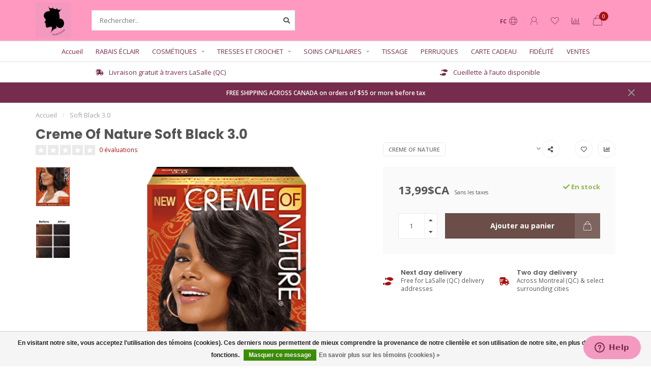

--- FILE ---
content_type: text/html;charset=utf-8
request_url: https://www.princessabeauty.com/fc/con-gel-soft-blk-30.html
body_size: 16318
content:
<!DOCTYPE html>
<html lang="fc">
  <head>
    
    <!--
        
        Theme Nova | v1.5.1.10112101_1
        Theme designed and created by Dyvelopment - We are true e-commerce heroes!
        
        For custom Lightspeed eCom work like custom design or development,
        please contact us at www.dyvelopment.com

          _____                  _                                  _   
         |  __ \                | |                                | |  
         | |  | |_   ___   _____| | ___  _ __  _ __ ___   ___ _ __ | |_ 
         | |  | | | | \ \ / / _ \ |/ _ \| '_ \| '_ ` _ \ / _ \ '_ \| __|
         | |__| | |_| |\ V /  __/ | (_) | |_) | | | | | |  __/ | | | |_ 
         |_____/ \__, | \_/ \___|_|\___/| .__/|_| |_| |_|\___|_| |_|\__|
                  __/ |                 | |                             
                 |___/                  |_|                             
    -->
    
    <meta charset="utf-8"/>
<!-- [START] 'blocks/head.rain' -->
<!--

  (c) 2008-2026 Lightspeed Netherlands B.V.
  http://www.lightspeedhq.com
  Generated: 16-01-2026 @ 03:22:07

-->
<link rel="canonical" href="https://www.princessabeauty.com/fc/con-gel-soft-blk-30.html"/>
<link rel="alternate" href="https://www.princessabeauty.com/fc/index.rss" type="application/rss+xml" title="Nouveaux produits"/>
<link href="https://cdn.shoplightspeed.com/assets/cookielaw.css?2025-02-20" rel="stylesheet" type="text/css"/>
<meta name="robots" content="noodp,noydir"/>
<meta name="google-site-verification" content="-tUZLtbEMAaTcYF-1nqwt_aUjKW5zcTHPvMRAWl1AMY"/>
<meta property="og:url" content="https://www.princessabeauty.com/fc/con-gel-soft-blk-30.html?source=facebook"/>
<meta property="og:site_name" content="Produits de Beauté PRINCESSA"/>
<meta property="og:title" content="Con Gel Soft Blk 3.0"/>
<meta property="og:image" content="https://cdn.shoplightspeed.com/shops/629384/files/17606646/creme-of-nature-soft-black-30.jpg"/>
<script>
var ae_lsecomapps_account_shop_id = "689";
</script>
<script src="https://lsecom.advision-ecommerce.com/apps/js/api/colorswatches.min.js"></script>
<script src="https://apps.elfsight.com/p/platform.js"></script>
<!--[if lt IE 9]>
<script src="https://cdn.shoplightspeed.com/assets/html5shiv.js?2025-02-20"></script>
<![endif]-->
<!-- [END] 'blocks/head.rain' -->
    
        	  	              	    	    	    	    	    	         
        <title>Con Gel Soft Blk 3.0 - Produits de Beauté PRINCESSA</title>
    
    <meta name="description" content="" />
    <meta name="keywords" content="Creme, Of, Nature, Soft, Black, 3.0, lasalle, princessa, hair, weave, meche, braid, tresse, wig, perruque" />
    
        
    <meta http-equiv="X-UA-Compatible" content="IE=edge">
    <meta name="viewport" content="width=device-width, initial-scale=1.0, maximum-scale=1.0, user-scalable=0">
    <meta name="apple-mobile-web-app-capable" content="yes">
    <meta name="apple-mobile-web-app-status-bar-style" content="black">
    
        	        
    <link rel="preconnect" href="https://ajax.googleapis.com">
		<link rel="preconnect" href="https://cdn.shoplightspeed.com/">
		<link rel="preconnect" href="https://assets.shoplightspeed.com">	
		<link rel="preconnect" href="https://fonts.googleapis.com">
		<link rel="preconnect" href="https://fonts.gstatic.com" crossorigin>
    <link rel="dns-prefetch" href="https://ajax.googleapis.com">
		<link rel="dns-prefetch" href="https://cdn.shoplightspeed.com/">
		<link rel="dns-prefetch" href="https://assets.shoplightspeed.com">	
		<link rel="dns-prefetch" href="https://fonts.googleapis.com">
		<link rel="dns-prefetch" href="https://fonts.gstatic.com" crossorigin>

    <link rel="shortcut icon" href="https://cdn.shoplightspeed.com/shops/629384/themes/17637/v/61265/assets/favicon.ico?20230131145505" type="image/x-icon" />
    
    <script src="//ajax.googleapis.com/ajax/libs/jquery/1.12.4/jquery.min.js"></script>
    <script>window.jQuery || document.write('<script src="https://cdn.shoplightspeed.com/shops/629384/themes/17637/assets/jquery-1-12-4-min.js?20240203052235">\x3C/script>')</script>
    
    <script>!navigator.userAgent.match('MSIE 10.0;') || document.write('<script src="https://cdn.shoplightspeed.com/shops/629384/themes/17637/assets/proto-polyfill.js?20240203052235">\x3C/script>')</script>
    <script>if(navigator.userAgent.indexOf("MSIE ") > -1 || navigator.userAgent.indexOf("Trident/") > -1) { document.write('<script src="https://cdn.shoplightspeed.com/shops/629384/themes/17637/assets/intersection-observer-polyfill.js?20240203052235">\x3C/script>') }</script>
    
    <link href="//fonts.googleapis.com/css?family=Open%20Sans:400,300,600,700|Poppins:300,400,600,700&amp;display=swap" rel="preload" as="style">
    <link href="//fonts.googleapis.com/css?family=Open%20Sans:400,300,600,700|Poppins:300,400,600,700&amp;display=swap" rel="stylesheet">
    
    <link rel="preload" href="https://cdn.shoplightspeed.com/shops/629384/themes/17637/assets/fontawesome-5-min.css?20240203052235" as="style">
    <link rel="stylesheet" href="https://cdn.shoplightspeed.com/shops/629384/themes/17637/assets/fontawesome-5-min.css?20240203052235">
    
    <link rel="preload" href="https://cdn.shoplightspeed.com/shops/629384/themes/17637/assets/bootstrap-min.css?20240203052235" as="style">
    <link rel="stylesheet" href="https://cdn.shoplightspeed.com/shops/629384/themes/17637/assets/bootstrap-min.css?20240203052235">
    
    <link rel="preload" as="script" href="https://cdn.shoplightspeed.com/assets/gui.js?2025-02-20">
    <script src="https://cdn.shoplightspeed.com/assets/gui.js?2025-02-20"></script>
    
    <link rel="preload" as="script" href="https://cdn.shoplightspeed.com/assets/gui-responsive-2-0.js?2025-02-20">
    <script src="https://cdn.shoplightspeed.com/assets/gui-responsive-2-0.js?2025-02-20"></script>
    
        <link rel="stylesheet" href="https://cdn.shoplightspeed.com/shops/629384/themes/17637/assets/fancybox-3-5-7-min.css?20240203052235" />
        
    <link rel="preload" href="https://cdn.shoplightspeed.com/shops/629384/themes/17637/assets/style.css?20240203052235" as="style">
    <link rel="stylesheet" href="https://cdn.shoplightspeed.com/shops/629384/themes/17637/assets/style.css?20240203052235" />
    
    <!-- User defined styles -->
    <link rel="preload" href="https://cdn.shoplightspeed.com/shops/629384/themes/17637/assets/settings.css?20240203052235" as="style">
    <link rel="preload" href="https://cdn.shoplightspeed.com/shops/629384/themes/17637/assets/custom.css?20240203052235" as="style">
    <link rel="stylesheet" href="https://cdn.shoplightspeed.com/shops/629384/themes/17637/assets/settings.css?20240203052235" />
    <link rel="stylesheet" href="https://cdn.shoplightspeed.com/shops/629384/themes/17637/assets/custom.css?20240203052235" />
    
    <script>
   var productStorage = {};
   var theme = {};

  </script>    
    <link type="preload" src="https://cdn.shoplightspeed.com/shops/629384/themes/17637/assets/countdown-min.js?20240203052235" as="script">
    <link type="preload" src="https://cdn.shoplightspeed.com/shops/629384/themes/17637/assets/swiper-4-min.js?20240203052235" as="script">
    <link type="preload" src="https://cdn.shoplightspeed.com/shops/629384/themes/17637/assets/swiper-453.js?20240203052235" as="script">
    <link type="preload" src="https://cdn.shoplightspeed.com/shops/629384/themes/17637/assets/global.js?20240203052235" as="script">
    
            
      </head>
  <body class="layout-custom">
    <div class="body-content"><script type="text/javascript">
  var google_tag_params = {
  ecomm_prodid: '22685408',
  ecomm_pagetype: 'product',
  ecomm_totalvalue: 13.99,
  };
  
  dataLayer = [{
    google_tag_params: window.google_tag_params
  }];
</script><div class="overlay"><i class="fa fa-times"></i></div><header><div id="header-holder"><div class="container"><div id="header-content"><div class="header-left"><div class="categories-button small scroll scroll-nav hidden-sm hidden-xs hidden-xxs"><div class="nav-icon"><div class="bar1"></div><div class="bar3"></div><span>Menu</span></div></div><div id="mobilenav" class="categories-button small mobile visible-sm visible-xs visible-xxs"><div class="nav-icon"><div class="bar1"></div><div class="bar3"></div></div><span>Menu</span></div><span id="mobilesearch" class="visible-xxs visible-xs visible-sm"><a href="https://www.princessabeauty.com/fc/"><i class="fa fa-search" aria-hidden="true"></i></a></span><a href="https://www.princessabeauty.com/fc/" class="logo hidden-sm hidden-xs hidden-xxs"><img class="logo" src="https://cdn.shoplightspeed.com/shops/629384/themes/17637/assets/logo.png?20240203052235" alt="Produits de Beauté PRINCESSA"></a></div><div class="header-center"><div class="search hidden-sm hidden-xs hidden-xxs"><form action="https://www.princessabeauty.com/fc/search/" class="searchform" method="get"><div class="search-holder"><input type="text" class="searchbox white" name="q" placeholder="Rechercher.." autocomplete="off"><i class="fa fa-search" aria-hidden="true"></i><i class="fa fa-times clearsearch" aria-hidden="true"></i></div></form><div class="searchcontent hidden-xs hidden-xxs"><div class="searchresults"></div><div class="more"><a href="#" class="search-viewall">Afficher tous les résultats <span>(0)</span></a></div><div class="noresults">Aucun produit n’a été trouvé</div></div></div><a href="https://www.princessabeauty.com/fc/" class="hidden-lg hidden-md hidden-xs hidden-xxs"><img class="logo" src="https://cdn.shoplightspeed.com/shops/629384/themes/17637/assets/logo.png?20240203052235" alt="Produits de Beauté PRINCESSA"></a><a href="https://www.princessabeauty.com/fc/" class="visible-xxs visible-xs"><img class="logo" src="https://cdn.shoplightspeed.com/shops/629384/themes/17637/v/61311/assets/logo-mobile.png?20230131145505" alt="Produits de Beauté PRINCESSA"></a></div><div class="header-right text-right"><div class="user-actions hidden-sm hidden-xs hidden-xxs"><a href="#" class="header-link" data-fancy="fancy-locale-holder" data-fancy-type="flyout" data-tooltip title="Langue & Devise" data-placement="bottom"><span class="current-lang">FC</span><i class="nova-icon nova-icon-globe"></i></a><a href="https://www.princessabeauty.com/fc/account/" class="account header-link" data-fancy="fancy-account-holder" data-tooltip title="Mon compte" data-placement="bottom"><!-- <img src="https://cdn.shoplightspeed.com/shops/629384/themes/17637/assets/icon-user.svg?20240203052235" alt="My account" class="icon"> --><i class="nova-icon nova-icon-user"></i></a><a href="https://www.princessabeauty.com/fc/account/wishlist/" class="header-link" data-tooltip title="Liste de souhaits" data-placement="bottom" data-fancy="fancy-account-holder"><i class="nova-icon nova-icon-heart"></i></a><a href="" class="header-link compare" data-fancy="fancy-compare-holder" data-fancy-type="flyout" data-tooltip title="Comparer" data-placement="bottom"><i class="nova-icon nova-icon-chart"></i></a><div class="fancy-box flyout fancy-compare-holder"><div class="fancy-compare"><div class="row"><div class="col-md-12"><h4>Comparer les produits</h4></div><div class="col-md-12"><p>Vous n&#039;avez pas encore ajouté de produits.</p></div></div></div></div><div class="fancy-box flyout fancy-locale-holder"><div class="fancy-locale"><div class=""><label for="">Choisissez votre langue</label><div class="flex-container middle"><div class="flex-col"><span class="flags fc"></span></div><div class="flex-col flex-grow-1"><select id="" class="fancy-select" onchange="document.location=this.options[this.selectedIndex].getAttribute('data-url')"><option lang="us" title="English (US)" data-url="https://www.princessabeauty.com/us/go/product/22685408">English (US)</option><option lang="fc" title="Français (CA)" data-url="https://www.princessabeauty.com/fc/go/product/22685408" selected="selected">Français (CA)</option></select></div></div></div><div class="margin-top-half"><label for="">Choisissez votre devise</label><div class="flex-container middle"><div class="flex-col"><span><strong>C$</strong></span></div><div class="flex-col flex-grow-1"><select id="" class="fancy-select" onchange="document.location=this.options[this.selectedIndex].getAttribute('data-url')"><option data-url="https://www.princessabeauty.com/fc/session/currency/cad/" selected="selected">CAD</option></select></div></div></div></div></div></div><a href="https://www.princessabeauty.com/fc/cart/" class="cart header-link" data-fancy="fancy-cart-holder"><div class="cart-icon"><i class="nova-icon nova-icon-shopping-bag"></i><span id="qty" class="highlight-bg cart-total-qty shopping-bag">0</span></div></a></div></div></div></div><div class="cf"></div><div class="subnav-dimmed"></div><div class=" borders compact hidden-xxs hidden-xs hidden-sm" id="navbar"><div class="container-fluid"><div class="row"><div class="col-md-12"><nav><ul class="megamenu compact"><li class="hidden-sm hidden-xs hidden-xxs"><a href="https://www.princessabeauty.com/fc/">Accueil</a></li><li><a href="https://www.princessabeauty.com/fc/rabais-eclair/" class="">RABAIS ÉCLAIR</a></li><li><a href="https://www.princessabeauty.com/fc/cosmetiques/" class="dropdown">COSMÉTIQUES</a><ul class="sub1 megamenu"><li><div class="container"><div class="row"><div class="col-md-9 col-sm-12 maxheight"><div class="row"><div class="col-md-3 sub-holder"><h4><a href="https://www.princessabeauty.com/fc/cosmetiques/cils/">Cils</a></h4></div><div class="col-md-3 sub-holder"><h4><a href="https://www.princessabeauty.com/fc/cosmetiques/soaps/">Soaps</a></h4></div><div class="col-md-3 sub-holder"><h4><a href="https://www.princessabeauty.com/fc/cosmetiques/capes/">Capes</a></h4></div><div class="col-md-3 sub-holder"><h4><a href="https://www.princessabeauty.com/fc/cosmetiques/beauty-tools/">Beauty Tools</a></h4></div><div class="cf"></div><div class="col-md-3 sub-holder"><h4><a href="https://www.princessabeauty.com/fc/cosmetiques/body-lotions/">Body Lotions</a></h4></div><div class="col-md-3 sub-holder"><h4><a href="https://www.princessabeauty.com/fc/cosmetiques/eyeliner/">Eyeliner</a></h4></div><div class="col-md-3 sub-holder"><h4><a href="https://www.princessabeauty.com/fc/cosmetiques/eyeshadow/">Eyeshadow</a></h4></div><div class="col-md-3 sub-holder"><h4><a href="https://www.princessabeauty.com/fc/cosmetiques/lipgloss/">Lipgloss</a></h4></div><div class="cf"></div><div class="col-md-3 sub-holder"><h4><a href="https://www.princessabeauty.com/fc/cosmetiques/concealer/">Concealer</a></h4></div></div></div><div class="col-md-3 hidden-sm hidden-xs hidden-xxs"><a href="#"><img src="https://cdn.shoplightspeed.com/shops/629384/files/16525594/500x500x1/image.jpg" class="img-responsive subcat-image rounded" alt="COSMÉTIQUES"></a></div></div></div></li></ul></li><li><a href="https://www.princessabeauty.com/fc/tresses-et-crochet/" class="dropdown">TRESSES ET CROCHET</a><ul class="sub1 megamenu"><li><div class="container"><div class="row"><div class="col-md-9 col-sm-12 maxheight"><div class="row"><div class="col-md-3 sub-holder"><h4><a href="https://www.princessabeauty.com/fc/tresses-et-crochet/braids/">Braids</a></h4></div><div class="col-md-3 sub-holder"><h4><a href="https://www.princessabeauty.com/fc/tresses-et-crochet/ponytails/">Ponytails</a></h4></div></div></div><div class="col-md-3 hidden-sm hidden-xs hidden-xxs"><a href="#"><img src="https://cdn.shoplightspeed.com/shops/629384/files/21917165/500x500x1/image.jpg" class="img-responsive subcat-image rounded" alt="TRESSES ET CROCHET"></a></div></div></div></li></ul></li><li><a href="https://www.princessabeauty.com/fc/soins-capillaires/" class="dropdown">SOINS CAPILLAIRES</a><ul class="sub1 megamenu"><li><div class="container"><div class="row"><div class="col-md-9 col-sm-12 maxheight"><div class="row"><div class="col-md-3 sub-holder"><h4><a href="https://www.princessabeauty.com/fc/soins-capillaires/conditioners/">Conditioners</a></h4></div><div class="col-md-3 sub-holder"><h4><a href="https://www.princessabeauty.com/fc/soins-capillaires/gels/">Gels</a></h4></div><div class="col-md-3 sub-holder"><h4><a href="https://www.princessabeauty.com/fc/soins-capillaires/shampoos/">Shampoos</a></h4></div><div class="col-md-3 sub-holder"><h4><a href="https://www.princessabeauty.com/fc/soins-capillaires/relaxers/">Relaxers</a></h4></div><div class="cf"></div><div class="col-md-3 sub-holder"><h4><a href="https://www.princessabeauty.com/fc/soins-capillaires/serums/">Serums</a></h4></div><div class="col-md-3 sub-holder"><h4><a href="https://www.princessabeauty.com/fc/soins-capillaires/moisturizers/">Moisturizers</a></h4></div><div class="col-md-3 sub-holder"><h4><a href="https://www.princessabeauty.com/fc/soins-capillaires/polishers/">Polishers</a></h4></div><div class="col-md-3 sub-holder"><h4><a href="https://www.princessabeauty.com/fc/soins-capillaires/curling-cream/">Curling Cream</a></h4></div><div class="cf"></div><div class="col-md-3 sub-holder"><h4><a href="https://www.princessabeauty.com/fc/soins-capillaires/hair-colors/">Hair Colors</a></h4></div><div class="col-md-3 sub-holder"><h4><a href="https://www.princessabeauty.com/fc/soins-capillaires/hair-oil/">Hair Oil</a></h4></div><div class="col-md-3 sub-holder"><h4><a href="https://www.princessabeauty.com/fc/soins-capillaires/styling/">Styling</a></h4></div><div class="col-md-3 sub-holder"><h4><a href="https://www.princessabeauty.com/fc/soins-capillaires/pomades/">Pomades</a></h4></div><div class="cf"></div><div class="col-md-3 sub-holder"><h4><a href="https://www.princessabeauty.com/fc/soins-capillaires/hot-oil-treatment/">Hot Oil Treatment</a></h4></div><div class="col-md-3 sub-holder"><h4><a href="https://www.princessabeauty.com/fc/soins-capillaires/sheen-sprays/">Sheen Sprays</a></h4></div><div class="col-md-3 sub-holder"><h4><a href="https://www.princessabeauty.com/fc/soins-capillaires/hair-spray/">Hair Spray</a></h4></div><div class="col-md-3 sub-holder"><h4><a href="https://www.princessabeauty.com/fc/soins-capillaires/sleep-caps/">Sleep Caps</a></h4></div><div class="cf"></div><div class="col-md-3 sub-holder"><h4><a href="https://www.princessabeauty.com/fc/soins-capillaires/treatment/">Treatment</a></h4></div><div class="col-md-3 sub-holder"><h4><a href="https://www.princessabeauty.com/fc/soins-capillaires/hair-serum/">Hair Serum</a></h4></div><div class="col-md-3 sub-holder"><h4><a href="https://www.princessabeauty.com/fc/soins-capillaires/deep-conditioner/">Deep Conditioner</a></h4></div><div class="col-md-3 sub-holder"><h4><a href="https://www.princessabeauty.com/fc/soins-capillaires/colors/">Colors</a></h4></div><div class="cf"></div><div class="col-md-3 sub-holder"><h4><a href="https://www.princessabeauty.com/fc/soins-capillaires/detanglers/">Detanglers</a></h4></div><div class="col-md-3 sub-holder"><h4><a href="https://www.princessabeauty.com/fc/soins-capillaires/braid-sprays/">Braid Sprays</a></h4></div><div class="col-md-3 sub-holder"><h4><a href="https://www.princessabeauty.com/fc/soins-capillaires/pressing-oil/">Pressing Oil</a></h4></div><div class="col-md-3 sub-holder"><h4><a href="https://www.princessabeauty.com/fc/soins-capillaires/texturizers/">Texturizers</a></h4></div><div class="cf"></div><div class="col-md-3 sub-holder"><h4><a href="https://www.princessabeauty.com/fc/soins-capillaires/neutralizer/">Neutralizer</a></h4></div><div class="col-md-3 sub-holder"><h4><a href="https://www.princessabeauty.com/fc/soins-capillaires/bonding-glue/">Bonding Glue</a></h4></div><div class="col-md-3 sub-holder"><h4><a href="https://www.princessabeauty.com/fc/soins-capillaires/cream-hairdress/">Cream Hairdress</a></h4></div><div class="col-md-3 sub-holder"><h4><a href="https://www.princessabeauty.com/fc/soins-capillaires/moisturizer/">Moisturizer</a></h4></div><div class="cf"></div><div class="col-md-3 sub-holder"><h4><a href="https://www.princessabeauty.com/fc/soins-capillaires/hair-care-products/">Hair Care Products</a></h4></div><div class="col-md-3 sub-holder"><h4><a href="https://www.princessabeauty.com/fc/soins-capillaires/heat-caps/">Heat Caps</a></h4></div></div></div><div class="col-md-3 hidden-sm hidden-xs hidden-xxs"><a href="#"><img src="https://cdn.shoplightspeed.com/shops/629384/files/20714022/500x500x1/image.jpg" class="img-responsive subcat-image rounded" alt="SOINS CAPILLAIRES"></a></div></div></div></li></ul></li><li><a href="https://www.princessabeauty.com/fc/tissage/" class="">TISSAGE</a></li><li><a href="https://www.princessabeauty.com/fc/perruques/" class="">PERRUQUES</a></li><li><a href="https://www.princessabeauty.com/fc/buy-gift-card/" >CARTE CADEAU</a></li><li><a href="https://www.princessabeauty.com/fc/loyalty/" >FIDÉLITÉ</a></li><li><a href="https://www.princessabeauty.com/fc/collection/offers/" >VENTES</a></li></ul></nav></div></div></div></div><div class="subheader-holder"><div class="subheader"><div class="usps-slider-holder" style="width:100%;"><div class="swiper-container usps-header below-nav"><div class="swiper-wrapper"><div class="swiper-slide usp-block"><div><i class="fas fa-shoe-prints"></i> Cueillette à l’auto disponible
          </div></div><div class="swiper-slide usp-block"><div><i class="fas fa-shipping-fast"></i> Livraison gratuit à travers LaSalle (QC)
          </div></div></div></div></div></div></div><div id="notification" ><a href="https://www.princessabeauty.com/us/service/shipping-returns/">FREE SHIPPING ACROSS CANADA on orders of $55 or more before tax</a><div class="x x-small" id="close-notification"></div></div></header><div class="breadcrumbs"><div class="container"><div class="row"><div class="col-md-12"><a href="https://www.princessabeauty.com/fc/" title="Accueil">Accueil</a><span><span class="seperator">/</span><a href="https://www.princessabeauty.com/fc/con-gel-soft-blk-30.html"><span>Soft Black 3.0</span></a></span></div></div></div></div><div class="addtocart-sticky"><div class="container"><div class="flex-container marginless middle"><img src="https://cdn.shoplightspeed.com/shops/629384/files/17606646/42x42x2/image.jpg" alt="" class="max-size"><h5 class="title hidden-xs hidden-xxs">Creme Of Nature Soft Black 3.0</h5><div class="sticky-price"><span class="price">13,99$CA</span></div><a href="https://www.princessabeauty.com/fc/cart/add/37710284/" class="button quick-cart smaall-button" data-title="Soft Black 3.0" data-price="13,99$CA" data-variant="" data-image="https://cdn.shoplightspeed.com/shops/629384/files/17606646/650x750x2/image.jpg">Ajouter au panier</a><a href="https://www.princessabeauty.com/fc/account/wishlistAdd/22685408/?variant_id=37710284" class="button lined sticky-wishlist hidden-xs hidden-xxs" data-tooltip data-original-title="Ajouter à la liste de souhaits" data-placement="bottom"><i class="nova-icon nova-icon-heart"></i></a></div></div></div><div class="container productpage"><div class="row"><div class="col-md-12"><div class="product-title hidden-xxs hidden-xs hidden-sm"><div class=""><h1 class="">Creme Of Nature Soft Black 3.0 </h1></div><div class="row"><div class="col-md-7"><div class="title-appendix"><div class="reviewscore"><span class="stars"><i class="fa fa-star empty" aria-hidden="true"></i><i class="fa fa-star empty" aria-hidden="true"></i><i class="fa fa-star empty" aria-hidden="true"></i><i class="fa fa-star empty" aria-hidden="true"></i><i class="fa fa-star empty" aria-hidden="true"></i></span><a href="#reviews" data-scrollview-id="reviews" data-scrollview-offset="150" class="highlight-txt hidden-xxs hidden-xs hidden-sm">0 évaluations</a></div></div></div><div class="col-md-5"><div class="title-appendix"><a href="https://www.princessabeauty.com/fc/brands/creme-of-nature/" class="brand-button rounded margin-right-10">Creme Of Nature</a><div class="wishlist text-right"><a href="https://www.princessabeauty.com/fc/account/wishlistAdd/22685408/?variant_id=37710284" class="margin-right-10" data-tooltip title="Ajouter à la liste de souhaits"><i class="far fa-heart"></i></a><a href="https://www.princessabeauty.com/fc/compare/add/37710284/" class="compare" data-tooltip title="Ajouter pour comparer" data-compare="37710284"><i class="fas fa-chart-bar"></i></a></div><div class="share dropdown-holder"><a href="#" class="share-toggle" data-toggle="dropdown" data-tooltip title="Partager ce produit"><i class="fa fa-share-alt"></i></a><div class="content dropdown-content dropdown-right"><a onclick="return !window.open(this.href,'Soft Black 3.0', 'width=500,height=500')" target="_blank" href="https://www.facebook.com/sharer/sharer.php?u=https%3A%2F%2Fwww.princessabeauty.com%2Ffc%2Fcon-gel-soft-blk-30.html" class="facebook"><i class="fab fa-facebook-square"></i></a><a onclick="return !window.open(this.href,'Soft Black 3.0', 'width=500,height=500')" target="_blank" href="https://twitter.com/home?status=con-gel-soft-blk-30.html" class="twitter"><i class="fab fa-twitter-square"></i></a><a onclick="return !window.open(this.href,'Soft Black 3.0', 'width=500,height=500')" target="_blank" href="https://pinterest.com/pin/create/button/?url=https://www.princessabeauty.com/fc/con-gel-soft-blk-30.html&media=https://cdn.shoplightspeed.com/shops/629384/files/17606646/image.jpg&description=" class="pinterest"><i class="fab fa-pinterest-square"></i></a></div></div></div></div></div></div></div></div><div class="content-box"><div class="row"><div class="col-md-1 hidden-sm hidden-xs hidden-xxs thumbs-holder vertical"><div class="thumbs vertical" style="margin-top:0;"><div class="swiper-container swiper-container-vert swiper-productthumbs" style="height:100%; width:100%;"><div class="swiper-wrapper"><div class="swiper-slide swiper-slide-vert active"><img src="https://cdn.shoplightspeed.com/shops/629384/files/17606646/65x75x1/creme-of-nature-soft-black-30.jpg" alt="" class="img-responsive"></div><div class="swiper-slide swiper-slide-vert"><img src="https://cdn.shoplightspeed.com/shops/629384/files/17606650/65x75x1/creme-of-nature-soft-black-30.jpg" alt="" class="img-responsive"></div></div></div></div></div><div class="col-sm-6 productpage-left"><div class="row"><div class="col-md-12"><div class="product-image-holder" id="holder"><div class="swiper-container swiper-productimage product-image"><div class="swiper-wrapper"><div class="swiper-slide zoom" data-src="https://cdn.shoplightspeed.com/shops/629384/files/17606646/creme-of-nature-soft-black-30.jpg" data-fancybox="product-images"><img height="750" width="650" src="https://cdn.shoplightspeed.com/shops/629384/files/17606646/650x750x2/creme-of-nature-soft-black-30.jpg" class="img-responsive" data-src-zoom="https://cdn.shoplightspeed.com/shops/629384/files/17606646/creme-of-nature-soft-black-30.jpg" alt="Creme Of Nature Soft Black 3.0"></div><div class="swiper-slide zoom" data-src="https://cdn.shoplightspeed.com/shops/629384/files/17606650/creme-of-nature-soft-black-30.jpg" data-fancybox="product-images"><img data-src="https://cdn.shoplightspeed.com/shops/629384/files/17606650/650x750x2/creme-of-nature-soft-black-30.jpg" class="swiper-lazy img-responsive" data-src-zoom="https://cdn.shoplightspeed.com/shops/629384/files/17606650/creme-of-nature-soft-black-30.jpg" alt="Creme Of Nature Soft Black 3.0"></div></div></div><a href="https://www.princessabeauty.com/fc/account/wishlistAdd/22685408/?variant_id=37710284" class="mobile-wishlist visible-sm visible-xs visible-xxs"><i class="nova-icon nova-icon-heart"></i></a></div><div class="swiper-pagination swiper-pagination-image hidden-md hidden-lg"></div></div></div></div><div class="col-md-5 col-sm-6 productpage-right"><div class="row visible-xxs visible-xs visible-sm"><div class="col-md-12"><div class="mobile-pre-title"><a href="https://www.princessabeauty.com/fc/brands/creme-of-nature/" class="brand-button rounded margin-right-10">Creme Of Nature</a></div><div class="mobile-title"><h4>Creme Of Nature Soft Black 3.0</h4></div></div></div><!-- start offer wrapper --><div class="offer-holder"><div class="row "><div class="col-md-12"><div class="product-price"><div class="row"><div class="col-xs-6"><span class="price margin-right-10">13,99$CA</span><span class="price-strict">Sans les taxes</span></div><div class="col-xs-6 text-right"><div class="stock"><div class="in-stock"><i class="fa fa-check"></i> En stock</div></div></div></div></div></div></div><form action="https://www.princessabeauty.com/fc/cart/add/37710284/" id="product_configure_form" method="post"><div class="row margin-top" style="display:none;"><div class="col-md-12"><div class="productform variant-blocks"><input type="hidden" name="bundle_id" id="product_configure_bundle_id" value=""></div></div></div><div class="row"><div class="col-md-12 rowmargin"><div class="addtocart-holder"><div class="qty"><input type="text" name="quantity" class="quantity qty-fast" value="1"><span class="qtyadd"><i class="fa fa-caret-up"></i></span><span class="qtyminus"><i class="fa fa-caret-down"></i></span></div><div class="addtocart"><button type="submit" name="addtocart" class="btn-addtocart quick-cart button button-cta" data-vid="37710284" data-title="Soft Black 3.0" data-variant="" data-price="13,99$CA" data-image="https://cdn.shoplightspeed.com/shops/629384/files/17606646/650x750x2/image.jpg">
                Ajouter au panier <span class="icon-holder"><i class="nova-icon nova-icon-shopping-bag"></i></span></button></div></div></div></div></form></div><!-- end offer wrapper --><div class="row rowmargin"><div class="col-md-12"><div class="productpage-usps"><ul><li><i class="fas fa-shoe-prints"></i><h4>Next day delivery</h4> Free for LaSalle (QC) delivery addresses</li><li><i class="fas fa-shipping-fast"></i><h4>Two day delivery</h4> Across Montreal (QC) & select surrounding cities</li><li class="seperator"></li></ul></div></div></div></div></div><div class="row margin-top-50 product-details"><div class="col-md-7 info-left"><!--<div class="product-details-nav hidden-xxs hidden-xs hidden-sm"><a href="#information" class="button-txt" data-scrollview-id="information" data-scrollview-offset="190">Description</a><a href="#specifications" class="button-txt" data-scrollview-id="specifications" data-scrollview-offset="150">Spécifications</a><a href="#reviews" class="button-txt" data-scrollview-id="reviews" data-scrollview-offset="150">Évaluations</a></div>--><div class="product-info active" id="information"><h4 class="block-title ">
		      Description du produit
    		</h4><div class="content block-content active"><p>Informations introuvables<p></div></div><div class="product-reviews" id="reviews"><h4 class="block-title">Évaluations
        <span class="review-stars small visible-sm visible-xs visible-xxs"><span class="stars"><i class="fa fa-star empty"></i><i class="fa fa-star empty"></i><i class="fa fa-star empty"></i><i class="fa fa-star empty"></i><i class="fa fa-star empty"></i></span></span></h4><div class="block-content"><div class="reviews-header"><div class="reviews-score"><span class="stars"><i class="fa fa-star empty"></i><i class="fa fa-star empty"></i><i class="fa fa-star empty"></i><i class="fa fa-star empty"></i><i class="fa fa-star empty"></i></span>
                          
                            	0 évaluations
                            
                            <div class="" style="margin-top:15px;"><a href="" class="button" data-fancy="fancy-review-holder">Ajouter un avis</a></div></div><div class="reviews-extracted"><div class="reviews-extracted-block"><i class="fas fa-star"></i><i class="fas fa-star"></i><i class="fas fa-star"></i><i class="fas fa-star"></i><i class="fas fa-star"></i><div class="review-bar gray-bg darker"><div class="fill" style="width:NAN%"></div></div></div><div class="reviews-extracted-block"><i class="fas fa-star"></i><i class="fas fa-star"></i><i class="fas fa-star"></i><i class="fas fa-star"></i><i class="fas fa-star empty"></i><div class="review-bar gray-bg darker"><div class="fill" style="width:NAN%"></div></div></div><div class="reviews-extracted-block"><i class="fas fa-star"></i><i class="fas fa-star"></i><i class="fas fa-star"></i><i class="fas fa-star empty"></i><i class="fas fa-star empty"></i><div class="review-bar gray-bg darker"><div class="fill" style="width:NAN%"></div></div></div><div class="reviews-extracted-block"><i class="fas fa-star"></i><i class="fas fa-star"></i><i class="fas fa-star empty"></i><i class="fas fa-star empty"></i><i class="fas fa-star empty"></i><div class="review-bar gray-bg darker"><div class="fill" style="width:NAN%"></div></div></div><div class="reviews-extracted-block"><i class="fas fa-star"></i><i class="fas fa-star empty"></i><i class="fas fa-star empty"></i><i class="fas fa-star empty"></i><i class="fas fa-star empty"></i><div class="review-bar gray-bg darker"><div class="fill" style="width:NAN%"></div></div></div></div></div><div class="reviews"></div></div></div></div><div class="col-md-5 info-right"><div class="related-products active static-products-holder dynamic-related"data-related-json="https://www.princessabeauty.com/fc/soins-capillaires/colors/page1.ajax?sort=popular"><h4 class="block-title">Produits connexes</h4><div class="products-holder block-content active"><div class="swiper-container swiper-related-products"><div class="swiper-wrapper"></div><div class="button-holder"><div class="swiper-related-prev"><i class="fas fa-chevron-left"></i></div><div class="swiper-related-next"><i class="fas fa-chevron-right"></i></div></div></div></div></div></div></div></div></div><div class="productpage fancy-modal specs-modal-holder"><div class="specs-modal rounded"><div class="x"></div><h4 style="margin-bottom:15px;">Spécifications</h4><div class="specs"></div></div></div><div class="productpage fancy-modal reviews-modal-holder"><div class="reviews-modal rounded"><div class="x"></div><div class="reviews"><div class="reviews-header"><div class="reviews-score"><h4 style="margin-bottom:10px;">Soft Black 3.0</h4><span class="stars"><i class="fa fa-star empty"></i><i class="fa fa-star empty"></i><i class="fa fa-star empty"></i><i class="fa fa-star empty"></i><i class="fa fa-star empty"></i></span>
                          
                            	0 évaluations
                            
                          </div><div class="reviews-extracted"><div class="reviews-extracted-block"><i class="fas fa-star"></i><i class="fas fa-star"></i><i class="fas fa-star"></i><i class="fas fa-star"></i><i class="fas fa-star"></i><div class="review-bar gray-bg darker"><div class="fill" style="width:NAN%"></div></div></div><div class="reviews-extracted-block"><i class="fas fa-star"></i><i class="fas fa-star"></i><i class="fas fa-star"></i><i class="fas fa-star"></i><i class="fas fa-star empty"></i><div class="review-bar gray-bg darker"><div class="fill" style="width:NAN%"></div></div></div><div class="reviews-extracted-block"><i class="fas fa-star"></i><i class="fas fa-star"></i><i class="fas fa-star"></i><i class="fas fa-star empty"></i><i class="fas fa-star empty"></i><div class="review-bar gray-bg darker"><div class="fill" style="width:NAN%"></div></div></div><div class="reviews-extracted-block"><i class="fas fa-star"></i><i class="fas fa-star"></i><i class="fas fa-star empty"></i><i class="fas fa-star empty"></i><i class="fas fa-star empty"></i><div class="review-bar gray-bg darker"><div class="fill" style="width:NAN%"></div></div></div><div class="reviews-extracted-block"><i class="fas fa-star"></i><i class="fas fa-star empty"></i><i class="fas fa-star empty"></i><i class="fas fa-star empty"></i><i class="fas fa-star empty"></i><div class="review-bar gray-bg darker"><div class="fill" style="width:NAN%"></div></div></div></div></div><div class="reviews"></div></div></div></div><div class="fancy-box fancy-review-holder"><div class="fancy-review"><div class="container"><div class="row"><div class="col-md-12"><h4>Évaluer Creme Of Nature Soft Black 3.0</h4><p></p></div><div class="col-md-12 margin-top"><form action="https://www.princessabeauty.com/fc/account/reviewPost/22685408/" method="post" id="form_add_review"><input type="hidden" name="key" value="89df00a4071c587468323be23e106df9"><label for="score">Note</label><select class="fancy-select" name="score" id="score"><option value="1">1 étoile</option><option value="2">2 étoile(s)</option><option value="3">3 étoile(s)</option><option value="4">4 étoile(s)</option><option value="5" selected>5 étoile(s)</option></select><label for="review_name" class="margin-top-half">Nom</label><input type="text" name="name" placeholder="Nom"><label for="review" class="margin-top-half">Description</label><textarea id="review" class="" name="review" placeholder="Évaluation" style="width:100%;"></textarea><button type="submit" class="button"><i class="fa fa-edit"></i> Ajouter</button></form></div></div></div></div></div><!-- [START] 'blocks/body.rain' --><script>
(function () {
  var s = document.createElement('script');
  s.type = 'text/javascript';
  s.async = true;
  s.src = 'https://www.princessabeauty.com/fc/services/stats/pageview.js?product=22685408&hash=361e';
  ( document.getElementsByTagName('head')[0] || document.getElementsByTagName('body')[0] ).appendChild(s);
})();
</script><!-- Global site tag (gtag.js) - Google Analytics --><script async src="https://www.googletagmanager.com/gtag/js?id=G-FTDHKCPDRJ"></script><script>
    window.dataLayer = window.dataLayer || [];
    function gtag(){dataLayer.push(arguments);}

        gtag('consent', 'default', {"ad_storage":"granted","ad_user_data":"granted","ad_personalization":"granted","analytics_storage":"granted"});
    
    gtag('js', new Date());
    gtag('config', 'G-FTDHKCPDRJ', {
        'currency': 'CAD',
                'country': 'CA'
    });

        gtag('event', 'view_item', {"items":[{"item_id":"7572417844","item_name":"Soft Black 3.0","currency":"CAD","item_brand":"Creme Of Nature","item_variant":"Par d\u00e9faut","price":13.99,"quantity":1,"item_category":"Colors","item_category2":"SOINS CAPILLAIRES"}],"currency":"CAD","value":13.99});
    </script><script>
    !function(f,b,e,v,n,t,s)
    {if(f.fbq)return;n=f.fbq=function(){n.callMethod?
        n.callMethod.apply(n,arguments):n.queue.push(arguments)};
        if(!f._fbq)f._fbq=n;n.push=n;n.loaded=!0;n.version='2.0';
        n.queue=[];t=b.createElement(e);t.async=!0;
        t.src=v;s=b.getElementsByTagName(e)[0];
        s.parentNode.insertBefore(t,s)}(window, document,'script',
        'https://connect.facebook.net/en_US/fbevents.js');
    $(document).ready(function (){
        fbq('init', '1918771091608849');
                fbq('track', 'ViewContent', {"content_ids":["37710284"],"content_name":"Creme Of Nature Soft Black 3.0","currency":"CAD","value":"13.99","content_type":"product","source":false});
                fbq('track', 'PageView', []);
            });
</script><noscript><img height="1" width="1" style="display:none" src="https://www.facebook.com/tr?id=1918771091608849&ev=PageView&noscript=1"
    /></noscript><!-- Start of  Zendesk Widget script --><script id="ze-snippet" src="https://static.zdassets.com/ekr/snippet.js?key=121808b3-010f-423b-bd93-455adba12150"></script><!-- End of  Zendesk Widget script --><!-- Start of  Inventory Alarm Widget script --><script>initInventoryAlarmWithVariant(variantId);</script><!-- End of  Inventory Alarm Widget script --><script>
(function () {
  var s = document.createElement('script');
  s.type = 'text/javascript';
  s.async = true;
  s.src = 'https://cdn.inventoryalarm.net/ls/us1/4/8/629384/us/d1351e01b5b3c5e1b2b46f4f372c14bf.js';
  ( document.getElementsByTagName('head')[0] || document.getElementsByTagName('body')[0] ).appendChild(s);
})();
</script><div class="wsa-cookielaw">
      En visitant notre site, vous acceptez l&#039;utilisation des témoins (cookies). Ces derniers nous permettent de mieux comprendre la provenance de notre clientèle et son utilisation de notre site, en plus d&#039;en améliorer les fonctions.
    <a href="https://www.princessabeauty.com/fc/cookielaw/optIn/" class="wsa-cookielaw-button wsa-cookielaw-button-green" rel="nofollow" title="Masquer ce message">Masquer ce message</a><a href="https://www.princessabeauty.com/fc/service/privacy-policy/" class="wsa-cookielaw-link" rel="nofollow" title="En savoir plus sur les témoins (cookies)">En savoir plus sur les témoins (cookies) &raquo;</a></div><!-- [END] 'blocks/body.rain' --><div class="newsletter gray-bg"><h3><i class="fa fa-paper-plane" aria-hidden="true"></i> Abonnez vous à notre bulletin
        </h3><div class="newsletter-sub">Soyez avisé de nos promotions</div><form action="https://www.princessabeauty.com/fc/account/newsletter/" method="post" id="form-newsletter"><input type="hidden" name="key" value="89df00a4071c587468323be23e106df9" /><div class="input"><input type="email" name="email" id="emailaddress" value="" placeholder="Adresse courriel" /></div><span class="submit button-bg" onclick="$('#form-newsletter').submit();"><i class="fa fa-envelope"></i> S&#039;abonner</span></form></div><footer class=""><div class="container footer"><div class="row"><div class="col-md-3 col-sm-6 company-info rowmargin p-compact"><h3>Produits de Beauté PRINCESSA</h3><p class="contact-description">Pour la beauté en vous...</p><p class="info"><i class="fas fa-map-marker-alt"></i> 1669 Dollard Ave.<br>
          H8N 1T7<br>
          LaSalle, Québec
        </p><p class="info"><i class="fa fa-phone"></i> 514-595-4894</p><p class="info"><i class="fa fa-envelope"></i><a href="/cdn-cgi/l/email-protection#c3aea2aaaf83b3b1aaada0a6b0b0a2a1a6a2b6b7baeda0acae"><span class="__cf_email__" data-cfemail="2f424e46436f5f5d46414c4a5c5c4e4d4a4e5a5b56014c4042">[email&#160;protected]</span></a></p><div class="socials"><ul><li><a href="https://www.facebook.com/princessabeautysupplies/" target="_blank" class="social-fb"><i class="fab fa-facebook-f"></i></a></li><li><a href="https://twitter.com/_princessabp" target="_blank" class="social-twitter"><i class="fab fa-twitter" aria-hidden="true"></i></a></li><li><a href="https://www.instagram.com/explore/locations/385824888/princessa-beauty-supplies" target="_blank" class="social-insta"><i class="fab fa-instagram" aria-hidden="true"></i></a></li><li><a href="https://www.princessabeauty.com/fc/index.rss" target="_blank" class="social-rss"><i class="fa fa-rss" aria-hidden="true"></i></a></li></ul></div></div><div class="col-md-3 col-sm-6 widget rowmargin"></div><div class="visible-sm"><div class="cf"></div></div><div class="col-md-3 col-sm-6 rowmargin"><h3>Informations</h3><ul><li><a href="https://www.princessabeauty.com/fc/service/about/" title="À propos de Princessa">À propos de Princessa</a></li><li><a href="https://www.princessabeauty.com/fc/service/contact/" title="Contactez nous">Contactez nous</a></li><li><a href="https://www.princessabeauty.com/fc/service/princessa-products/" title="Produits">Produits</a></li><li><a href="https://www.princessabeauty.com/fc/service/shipping-returns/" title="Livraisons et retours">Livraisons et retours</a></li><li><a href="https://www.princessabeauty.com/fc/service/locations/" title="Locations">Locations</a></li></ul></div><div class="col-md-3 col-sm-6 rowmargin"><h3>Mon compte</h3><ul><li><a href="https://www.princessabeauty.com/fc/account/information/" title="Informations sur le compte">Informations sur le compte</a></li><li><a href="https://www.princessabeauty.com/fc/account/orders/" title="Mes commandes">Mes commandes</a></li><li><a href="https://www.princessabeauty.com/fc/account/tickets/" title="Mes billets">Mes billets</a></li><li><a href="https://www.princessabeauty.com/fc/account/wishlist/" title="Ma liste de souhaits">Ma liste de souhaits</a></li><li><a href="https://www.princessabeauty.com/fc/compare/" title="Comparer">Comparer</a></li><li><a href="https://www.princessabeauty.com/fc/collection/" title="Tous les produits">Tous les produits</a></li></ul></div></div></div><div class="footer-bottom gray-bg"><div class="payment-icons-holder"><a target="_blank" href="https://www.princessabeauty.com/fc/service/payment-methods/" title="Credit Card" class="payment-icons light icon-payment-creditcard"></a></div><div class="copyright"><p>
      © Copyright 2026 Produits de Beauté PRINCESSA - Powered by       <a href="http://www.lightspeedhq.com" title="Lightspeed" target="_blank">Lightspeed</a>  
                  	-  Theme by <a href="https://www.dyvelopment.com/en/" title="dyvelopment" target="_blank">Dyvelopment</a></p></div></div></footer></div><div class="dimmed full"></div><div class="dimmed flyout"></div><!-- <div class="modal-bg"></div> --><div class="quickshop-holder"><div class="quickshop-inner"><div class="quickshop-modal body-bg rounded"><div class="x"></div><div class="left"><div class="product-image-holder"><div class="swiper-container swiper-quickimage product-image"><div class="swiper-wrapper"></div></div></div><div class="arrow img-arrow-left"><i class="fa fa-angle-left"></i></div><div class="arrow img-arrow-right"><i class="fa fa-angle-right"></i></div><div class="stock"></div></div><div class="right productpage"><div class="brand"></div><div class="title"></div><div class="description"></div><form id="quickshop-form" method="post" action=""><div class="content rowmargin"></div><div class="bottom rowmargin"><div class="addtocart-holder"><div class="qty"><input type="text" name="quantity" class="quantity qty-fast" value="1"><span class="qtyadd"><i class="fa fa-caret-up"></i></span><span class="qtyminus"><i class="fa fa-caret-down"></i></span></div><div class="addtocart"><button type="submit" name="addtocart" class="btn-addtocart button button-cta">Ajouter au panier <span class="icon-holder"><i class="nova-icon nova-icon-shopping-bag"></i></button></div></div></div></form></div></div></div></div><div class="fancy-box fancy-account-holder"><div class="fancy-account"><div class="container"><div class="row"><div class="col-md-12"><h4>Se connecter</h4></div><div class="col-md-12"><form action="https://www.princessabeauty.com/fc/account/loginPost/" method="post" id="form_login"><input type="hidden" name="key" value="89df00a4071c587468323be23e106df9"><input type="email" name="email" placeholder="Adresse courriel"><input type="password" name="password" placeholder="Mot de passe"><button type="submit" class="button">Se connecter</button><a href="#" class="button facebook" rel="nofollow" onclick="gui_facebook('/account/loginFacebook/?return=https://www.princessabeauty.com/fc/'); return false;"><i class="fab fa-facebook"></i> Login with Facebook</a><a class="forgot-pass text-right" href="https://www.princessabeauty.com/fc/account/password/">Mot de passe oublié?</a></form></div></div><div class="row rowmargin80"><div class="col-md-12"><h4>S&#039;inscrire</h4></div><div class="col-md-12"><p>L&#039;inscription à notre boutique permettra d&#039;accélérer votre passage à la caisse lors de vos prochains achats, d&#039;enregistrer plusieurs adresses, de consulter ou de suivre vos commandes, et plus encore.</p><a href="https://www.princessabeauty.com/fc/account/register/" class="button">S&#039;inscrire</a></div></div><div class="row rowmargin"><div class="col-md-12 text-center"><a target="_blank" href="https://www.princessabeauty.com/fc/service/payment-methods/" title="Credit Card" class="payment-icons dark icon-payment-creditcard"></a></div></div></div></div></div><div class="fancy-box fancy-cart-holder"><div class="fancy-cart"><div class="x small"></div><div class="contents"><div class="row"><div class="col-md-12"><h4>Récemment ajouté</h4></div><div class="col-md-12"><p>Il n&#039;y a aucun article dans votre panier</p></div><div class="col-md-12 text-right"><span class="margin-right-10">Total sans les taxes:</span><strong style="font-size:1.1em;">0,00$CA</strong></div><div class="col-md-12 visible-lg visible-md visible-sm margin-top"><a href="https://www.princessabeauty.com/fc/cart/" class="button inverted">Voir le panier (0)</a><a href="https://www.princessabeauty.com/fc/checkout/" class="button">Passer à la caisse</a></div><div class="col-md-12 margin-top hidden-lg hidden-md hidden-sm"><a href="" class="button inverted" onclick="clearFancyBox(); return false;">Continuer les achats</a><a href="https://www.princessabeauty.com/fc/cart/" class="button">Voir le panier (0)</a></div></div><div class="row rowmargin"><div class="col-md-12 text-center"><a target="_blank" href="https://www.princessabeauty.com/fc/service/payment-methods/" title="Credit Card" class="payment-icons dark icon-payment-creditcard"></a></div></div></div></div></div><div class="cart-popup-holder"><div class="cart-popup rounded body-bg"><div class="x body-bg" onclick="clearModals();"></div><div class="message-bar success margin-top hidden-xs hidden-xxs"><div class="icon"><i class="fas fa-check"></i></div><span class="message"></span></div><div class="message-bar-mobile-success visible-xs visible-xxs"></div><div class="flex-container seamless middle margin-top"><div class="flex-item col-50 text-center current-product-holder"><div class="current-product"><div class="image"></div><div class="content margin-top-half"><div class="title"></div><div class="variant-title"></div><div class="price margin-top-half"></div></div></div><div class="proceed-holder"><div class="proceed margin-top"><a href="https://www.princessabeauty.com/fc/con-gel-soft-blk-30.html" class="button lined margin-right-10" onclick="clearModals(); return false;">Continuer les achats</a><a href="https://www.princessabeauty.com/fc/cart/" class="button">Voir le panier</a></div></div></div><div class="flex-item right col-50 hidden-sm hidden-xs hidden-xxs"><div class="cart-popup-recent"><h4>Récemment ajouté</h4><div class="sum text-right"><span>Total sans les taxes:</span><span class="total"><strong>0,00$CA</strong></span></div></div><div class="margin-top text-center"><a target="_blank" href="https://www.princessabeauty.com/fc/service/payment-methods/" title="Credit Card" class="payment-icons dark icon-payment-creditcard"></a></div></div></div></div></div><script data-cfasync="false" src="/cdn-cgi/scripts/5c5dd728/cloudflare-static/email-decode.min.js"></script><script type="text/javascript">
    /* <![CDATA[ */
      var google_conversion_id = 673767662;
      var google_custom_params = window.google_tag_params;
      var google_remarketing_only = true;
    /* ]]> */
    </script><script type="text/javascript" src="//www.googleadservices.com/pagead/conversion.js"></script><noscript><div style="display:inline;"><img height="1" width="1" style="border-style:none;" alt="" src="//googleads.g.doubleclick.net/pagead/viewthroughconversion/673767662/?guid=ON&script=0"/></div></noscript><script type="text/javascript" src="https://cdn.shoplightspeed.com/shops/629384/themes/17637/assets/jquery-zoom-min.js?20240203052235"></script><script src="https://cdn.shoplightspeed.com/shops/629384/themes/17637/assets/bootstrap-3-3-7-min.js?20240203052235"></script><script type="text/javascript" src="https://cdn.shoplightspeed.com/shops/629384/themes/17637/assets/countdown-min.js?20240203052235"></script><script type="text/javascript" src="https://cdn.shoplightspeed.com/shops/629384/themes/17637/assets/swiper-4-min.js?20240203052235"></script><!--     <script type="text/javascript" src="https://cdn.shoplightspeed.com/shops/629384/themes/17637/assets/swiper-453.js?20240203052235"></script> --><script type="text/javascript" src="https://cdn.shoplightspeed.com/shops/629384/themes/17637/assets/global.js?20240203052235"></script><script>
	$(document).ready(function()
  {
    $("a.youtube").YouTubePopUp();
  
    if( $(window).width() < 768 )
    {
      var stickyVisible = false;
      var elem = $('.addtocart-sticky');
      
      var observer = new IntersectionObserver(function(entries)
      {
        if(entries[0].isIntersecting === true)
        {
          if( stickyVisible )
          {
          	elem.removeClass('mobile-visible');
          	stickyVisible = false;
          }
        }
        else
        {
          if( !stickyVisible )
          {
          	elem.addClass('mobile-visible');
          	stickyVisible = true;
          }
        }
      }, { threshold: [0] });
      
      if( document.querySelector(".addtocart") !== null )
      {
      	observer.observe(document.querySelector(".addtocart"));
      }
    }
    else
    {
      var stickyVisible = false;
      
      function checkStickyAddToCart()
      {
        if( $('.addtocart-holder').length > 1 )
        {
          var distance = $('.addtocart-holder').offset().top;
          var elem = $('.addtocart-sticky');

          if ( $(window).scrollTop() >= distance )
          {
            if( !stickyVisible )
            {
              elem.addClass('visible');
              elem.fadeIn(100);
              stickyVisible = true;
            }

          }
          else
          {
            if( stickyVisible )
            {
              elem.removeClass('visible');
              elem.fadeOut(100);
              stickyVisible = false;
            }
          }

          setTimeout(checkStickyAddToCart, 50);
        }
      }

      checkStickyAddToCart();
    }
  
  if( $(window).width() > 767 && theme.settings.product_mouseover_zoom )
  {
    /* Zoom on hover image */
  	$('.zoom').zoom({touch:false});
  }
     
    //====================================================
    // Product page images
    //====================================================
    var swiperProdImage = new Swiper('.swiper-productimage', {
      lazy: true,      
      pagination: {
        el: '.swiper-pagination-image',
        clickable: true,
      },
			on: {
				lazyImageReady: function()
        {
          $('.productpage .swiper-lazy.swiper-lazy-loaded').animate({opacity: 1}, 300);
        },
      }
    });
    
    var swiperThumbs = new Swiper('.swiper-productthumbs', {
      direction: 'vertical', 
      navigation: {
      	nextEl: '.thumb-arrow-bottom',
      	prevEl: '.thumb-arrow-top',
      },
      mousewheelControl:true,
      mousewheelSensitivity:2,
      spaceBetween: 10,
      slidesPerView: 5
    });
    
  	$('.swiper-productthumbs img').on('click', function()
		{
      var itemIndex = $(this).parent().index();

      $('.swiper-productthumbs .swiper-slide').removeClass('active');
      $(this).parent().addClass('active');
      swiperProdImage.slideTo(itemIndex);
      swiperProdImage.update(true);
  	});
		//====================================================
    // End product page images
    //====================================================
    
    if( $('.related-product-look .related-variants').length > 0 )
    {
      $('.related-product-look .related-variants').each( function()
			{
        var variantsBlock = $(this);
        
      	$.get( $(this).attr('data-json'), function(data)
      	{
          var product = data.product;
          
          if( product.variants == false )
          {
            $(this).remove();
          }
          else
          {
            variantsBlock.append('<select name="variant" id="variants-'+product.id+'" class="fancy-select"></select>');
            
            console.log(product.variants);
            
            $.each( product.variants, function(key, val)
          	{
              console.log(val);
              $('#variants-'+product.id).append('<option value="'+val.id+'">'+val.title+' - '+parsePrice(val.price.price)+'</option>');
            });
            
            $('#variants-'+product.id).on('change', function()
						{
              variantsBlock.parent().attr('action', theme.url.addToCart+$(this).val()+'/');
              //alert( $(this).val() );
            });
          }
          
          variantsBlock.parent().attr('action', theme.url.addToCart+product.vid+'/');
        });
      });
    }    
    
    //====================================================
    // Product options
    //====================================================
        
    //====================================================
    // Product variants
    //====================================================
        
    
    $('.bundle-buy-individual').on('click', function(e)
    {      
      var button = $(this);
      var buttonHtml = button.html();
      var bid = $(this).attr('data-bid');
      var pid = $(this).attr('data-pid');
      
      var vid = $('input[name="bundle_products['+bid+']['+pid+']"]').val();
      
      var addToCartUrl = theme.url.addToCart;
      
      if( !theme.settings.live_add_to_cart )
      {
        console.log('Live add to cart disabled, goto URL');
        document.location = addToCartUrl+vid+'/';
        return false;
      }
      else if( !theme.shop.ssl && theme.shop.cart_redirect_back )
      {
        console.log('ssl disabled, cart redirects back to prev page - URL protocol changed to http');
        addToCartUrl = addToCartUrl.replace('https:', 'http:');
      }
      else if( !theme.shop.ssl && !theme.shop.cart_redirect_back )
      {
        console.log('ssl disabled, cart DOES NOT redirect back to prev page - bail and goto URL');
        document.location = addToCartUrl+vid+'/';
        return false;
      }
      
      if( button[0].hasAttribute('data-vid'))
      {
        vid = button.attr('data-vid');
      }
      
      $(this).html('<i class="fa fa-spinner fa-spin"></i>');
      
      $.get( addToCartUrl+vid+'/', function()
      {
        
      }).done( function(data)
      {
        console.log(data);
        
        var $data = $(data);
        
        button.html( buttonHtml );
        var messages = $data.find('div[class*="messages"] ul');
        var message = messages.first('li').text();
        var messageHtml = messages.first('li').html();
        
        var themeMessage = new themeMessageParser(data);
        themeMessage.render();
      });
            
      e.preventDefault();
    });
     
    $('body').on('click', '.live-message .success', function()
		{
      $(this).slideUp(300, function()
      {
        $(this).remove();
      });
    });
     
     
     //============================================================
     //
     //============================================================
     var swiperRelatedProducts = new Swiper('.swiper-related-products', {
       slidesPerView: 2.2,
       observeParents: true,
       observer: true,
       breakpoints: {
        1400: {
          slidesPerView: 2,
          spaceBetween: 15,
        },
        850: {
          slidesPerView: 2,
        	spaceBetween: 15,
        }
      },
			spaceBetween: 15,
      navigation: {
      	nextEl: '.swiper-related-next',
        prevEl: '.swiper-related-prev',
      },
       slidesPerGroup: 2,
    });
     
     
		if( theme.settings.enable_auto_related_products )
    {
      function getDynamicRelatedProducts(jsonUrl, retry)
      {
        $.get(jsonUrl, function( data )
        {
          /*if( data.products.length <= 1 )
          {
            console.log('not a collection template');
            console.log(data);
            return true;
          }*/
          
          console.log('Dynamic related products:');
          console.log(data);
          console.log(data.products.length);
                      
          if( data.products.length <= 1 && retry <= 1 )
          {
            var changeUrl = jsonUrl.split('/');
    				changeUrl.pop();
            changeUrl.pop();
    				
            var newUrl = changeUrl.join('/');
            console.log(newUrl+'/page1.ajax?format=json');
            getDynamicRelatedProducts(newUrl+'/page1.ajax?format=json', retry++);
            console.log('retrying');
            return true;
          }

          var relatedLimit = 5;
          for( var i=0; i<data.products.length; i++ )
          {
            if( data.products[i].id != 22685408 )
            {
            var productBlock = new productBlockParser(data.products[i]);
            productBlock.setInSlider(true);

            $('.swiper-related-products .swiper-wrapper').append( productBlock.render() );
            }
            else
            {
              relatedLimit++
            }

            if( i >= relatedLimit)
              break;
          }
          parseCountdownProducts();

          swiperRelatedProducts.update();
        });
      }
      
      if( $('[data-related-json]').length > 0 )
      {
        getDynamicRelatedProducts($('[data-related-json]').attr('data-related-json'), 0);
      }
    }
     
		$('.bundle-product [data-bundle-pid]').on('click', function(e)
		{
      e.preventDefault();
      var pid = $(this).attr('data-bundle-pid');
      var bid = $(this).attr('data-bundle-id');
      $('.bundle-configure[data-bundle-id="'+bid+'"][data-bundle-pid="'+pid+'"]').fadeIn();
		});
     
		$('.bundle-configure button, .bundle-configure .close').on('click', function(e)
		{
      e.preventDefault();
      $(this).closest('.bundle-configure').fadeOut();
		});
     
		$('h4.block-title').on('click', function()
		{
       if( $(window).width() < 788 )
       {
         $(this).parent().toggleClass('active');
         $(this).parent().find('.block-content').slideToggle();
       }
		});
  });
</script><script type="text/javascript" src="https://cdn.shoplightspeed.com/shops/629384/themes/17637/assets/fancybox-3-5-7-min.js?20240203052235"></script><script>

    theme.settings = {
    reviewsEnabled: true,
    notificationEnabled: true,
    notification: 'free_shipping_55_and_more',
    freeShippingEnabled: false,
    quickShopEnabled: true,
    quickorder_enabled: true,
    product_block_white: false,
    sliderTimeout: 5000,
    variantBlocksEnabled: false,
    hoverSecondImageEnabled: true,
    navbarDimBg: true,
    navigationMode: 'menubar',
    boxed_product_grid_blocks_with_border: false,
    show_product_brands: true,
    show_product_description: false,
    enable_auto_related_products: true,
    showProductBrandInGrid: true,
    showProductReviewsInGrid: false,
    showProductFullTitle: true,
    showRelatedInCartPopup: true,
    productGridTextAlign: 'center',
    shadowOnHover: true,
    product_mouseover_zoom: true,
    collection_pagination_mode: 'live',
    logo: 'https://cdn.shoplightspeed.com/shops/629384/themes/17637/assets/logo.png?20240203052235',
		logoMobile: 'https://cdn.shoplightspeed.com/shops/629384/themes/17637/v/61311/assets/logo-mobile.png?20230131145505',
    subheader_usp_default_amount: 2,
    dealDisableExpiredSale: true,
    keep_stock: true,
  	filters_position: 'toggle',
    yotpo_id: '',
    cart_icon: 'shopping-bag',
    live_add_to_cart: true,
    enable_cart_flyout: true,
    enable_cart_quick_checkout: true,
    productgrid_enable_reviews: false,
    show_amount_of_products_on_productpage: false
  };

  theme.images = {
    ratio: 'portrait',
    imageSize: '325x375x2',
    thumbSize: '65x75x2',
  }

  theme.shop = {
    id: 629384,
    domain: 'https://www.princessabeauty.com/',
    currentLang: 'Français (CA)',
    currencySymbol: 'C$',
    currencyTitle: 'cad',
		currencyCode: 'CAD',
    b2b: true,
    pageKey: '89df00a4071c587468323be23e106df9',
    serverTime: 'Jan 16, 2026 03:22:07 +0000',
    getServerTime: function getServerTime()
    {
      return new Date(theme.shop.serverTime);
    },
    currencyConverter: 0.000010,
    template: 'pages/product.rain',
    legalMode: 'normal',
    pricePerUnit: true,
    checkout: {
      stayOnPage: true,
    },
    breadcrumb:
		{
      title: '',
    },
    ssl: true,
    cart_redirect_back: true,
    wish_list: true,
  };
                                              
	theme.page = {
    compare_amount: 0,
    account: false,
  };

  theme.url = {
    shop: 'https://www.princessabeauty.com/fc/',
    domain: 'https://www.princessabeauty.com/',
    static: 'https://cdn.shoplightspeed.com/shops/629384/',
    search: 'https://www.princessabeauty.com/fc/search/',
    cart: 'https://www.princessabeauty.com/fc/cart/',
    checkout: 'https://www.princessabeauty.com/fc/checkout/',
    //addToCart: 'https://www.princessabeauty.com/fc/cart/add/',
    addToCart: 'https://www.princessabeauty.com/fc/cart/add/',
    gotoProduct: 'https://www.princessabeauty.com/fc/go/product/',
  };
                               
	  theme.collection = false;
  
  theme.text = {
    continueShopping: 'Continuer les achats',
    proceedToCheckout: 'Passer à la caisse',
    viewProduct: 'Afficher le produit',
    addToCart: 'Ajouter au panier',
    noInformationFound: 'Informations introuvables',
    view: 'Afficher',
    moreInfo: 'Plus d&#039;informations',
    checkout: 'Paiement',
    close: 'Fermer',
    navigation: 'Navigation',
    inStock: 'En stock',
    outOfStock: 'Contactez nous pour disponibilité',
    freeShipping: '',
    amountToFreeShipping: '',
    amountToFreeShippingValue: parseFloat(50),
    backorder: 'Backorder',
    search: 'Rechercher',
    tax: 'Sans les taxes',
    exclShipping: 'Sans les <a href="https://www.princessabeauty.com/fc/service/shipping-returns/" target="_blank">Frais d\'expédition</a>',
    customizeProduct: 'Personnaliser le produit',
    expired: 'Expired',
    dealExpired: 'Promotion terminée',
    compare: 'Comparer',
    wishlist: 'Liste de souhaits',
    cart: 'Panier',
    SRP: 'SRP',
    inclVAT: 'Taxes incluses',
    exclVAT: 'Sans les taxes',
    unitPrice: 'Prix unitaire',
    lastUpdated: 'Dernière mise à jour',
    onlinePricesMayDiffer: 'Les prix en ligne et en boutique peuvent différer',
    countdown: {
      labels: ['Years', 'Months ', 'Weeks', 'Jours', 'Heures', 'Minutes', 'Secondes'],
      labels1: ['Année', 'Mois ', 'Week', 'Jour', 'Hour', 'Minute', 'Second'],
    },
    chooseLanguage: 'Choisissez votre langue',
    chooseCurrency: 'Choisissez votre devise',
    loginOrMyAccount: 'Se connecter',
    validFor: 'Valide pour',
    pts: 'pts',
    apply: 'Appliquer',
  }
    
  theme.navigation = {
    "items": [
      {
        "title": "Accueil",
        "url": "https://www.princessabeauty.com/fc/",
        "subs": false,
      },{
        "title": "RABAIS ÉCLAIR",
        "url": "https://www.princessabeauty.com/fc/rabais-eclair/",
        "subs": false,
      },{
        "title": "COSMÉTIQUES",
        "url": "https://www.princessabeauty.com/fc/cosmetiques/",
        "subs":  [{
            "title": "Cils",
        		"url": "https://www.princessabeauty.com/fc/cosmetiques/cils/",
            "subs": false,
          },{
            "title": "Soaps",
        		"url": "https://www.princessabeauty.com/fc/cosmetiques/soaps/",
            "subs": false,
          },{
            "title": "Capes",
        		"url": "https://www.princessabeauty.com/fc/cosmetiques/capes/",
            "subs": false,
          },{
            "title": "Beauty Tools",
        		"url": "https://www.princessabeauty.com/fc/cosmetiques/beauty-tools/",
            "subs": false,
          },{
            "title": "Body Lotions",
        		"url": "https://www.princessabeauty.com/fc/cosmetiques/body-lotions/",
            "subs": false,
          },{
            "title": "Eyeliner",
        		"url": "https://www.princessabeauty.com/fc/cosmetiques/eyeliner/",
            "subs": false,
          },{
            "title": "Eyeshadow",
        		"url": "https://www.princessabeauty.com/fc/cosmetiques/eyeshadow/",
            "subs": false,
          },{
            "title": "Lipgloss",
        		"url": "https://www.princessabeauty.com/fc/cosmetiques/lipgloss/",
            "subs": false,
          },{
            "title": "Concealer",
        		"url": "https://www.princessabeauty.com/fc/cosmetiques/concealer/",
            "subs": false,
          },],
      },{
        "title": "TRESSES ET CROCHET",
        "url": "https://www.princessabeauty.com/fc/tresses-et-crochet/",
        "subs":  [{
            "title": "Braids",
        		"url": "https://www.princessabeauty.com/fc/tresses-et-crochet/braids/",
            "subs": false,
          },{
            "title": "Ponytails",
        		"url": "https://www.princessabeauty.com/fc/tresses-et-crochet/ponytails/",
            "subs": false,
          },],
      },{
        "title": "SOINS CAPILLAIRES",
        "url": "https://www.princessabeauty.com/fc/soins-capillaires/",
        "subs":  [{
            "title": "Conditioners",
        		"url": "https://www.princessabeauty.com/fc/soins-capillaires/conditioners/",
            "subs": false,
          },{
            "title": "Gels",
        		"url": "https://www.princessabeauty.com/fc/soins-capillaires/gels/",
            "subs": false,
          },{
            "title": "Shampoos",
        		"url": "https://www.princessabeauty.com/fc/soins-capillaires/shampoos/",
            "subs": false,
          },{
            "title": "Relaxers",
        		"url": "https://www.princessabeauty.com/fc/soins-capillaires/relaxers/",
            "subs": false,
          },{
            "title": "Serums",
        		"url": "https://www.princessabeauty.com/fc/soins-capillaires/serums/",
            "subs": false,
          },{
            "title": "Moisturizers",
        		"url": "https://www.princessabeauty.com/fc/soins-capillaires/moisturizers/",
            "subs": false,
          },{
            "title": "Polishers",
        		"url": "https://www.princessabeauty.com/fc/soins-capillaires/polishers/",
            "subs": false,
          },{
            "title": "Curling Cream",
        		"url": "https://www.princessabeauty.com/fc/soins-capillaires/curling-cream/",
            "subs": false,
          },{
            "title": "Hair Colors",
        		"url": "https://www.princessabeauty.com/fc/soins-capillaires/hair-colors/",
            "subs": false,
          },{
            "title": "Hair Oil",
        		"url": "https://www.princessabeauty.com/fc/soins-capillaires/hair-oil/",
            "subs": false,
          },{
            "title": "Styling",
        		"url": "https://www.princessabeauty.com/fc/soins-capillaires/styling/",
            "subs": false,
          },{
            "title": "Pomades",
        		"url": "https://www.princessabeauty.com/fc/soins-capillaires/pomades/",
            "subs": false,
          },{
            "title": "Hot Oil Treatment",
        		"url": "https://www.princessabeauty.com/fc/soins-capillaires/hot-oil-treatment/",
            "subs": false,
          },{
            "title": "Sheen Sprays",
        		"url": "https://www.princessabeauty.com/fc/soins-capillaires/sheen-sprays/",
            "subs": false,
          },{
            "title": "Hair Spray",
        		"url": "https://www.princessabeauty.com/fc/soins-capillaires/hair-spray/",
            "subs": false,
          },{
            "title": "Sleep Caps",
        		"url": "https://www.princessabeauty.com/fc/soins-capillaires/sleep-caps/",
            "subs": false,
          },{
            "title": "Treatment",
        		"url": "https://www.princessabeauty.com/fc/soins-capillaires/treatment/",
            "subs": false,
          },{
            "title": "Hair Serum",
        		"url": "https://www.princessabeauty.com/fc/soins-capillaires/hair-serum/",
            "subs": false,
          },{
            "title": "Deep Conditioner",
        		"url": "https://www.princessabeauty.com/fc/soins-capillaires/deep-conditioner/",
            "subs": false,
          },{
            "title": "Colors",
        		"url": "https://www.princessabeauty.com/fc/soins-capillaires/colors/",
            "subs": false,
          },{
            "title": "Detanglers",
        		"url": "https://www.princessabeauty.com/fc/soins-capillaires/detanglers/",
            "subs": false,
          },{
            "title": "Braid Sprays",
        		"url": "https://www.princessabeauty.com/fc/soins-capillaires/braid-sprays/",
            "subs": false,
          },{
            "title": "Pressing Oil",
        		"url": "https://www.princessabeauty.com/fc/soins-capillaires/pressing-oil/",
            "subs": false,
          },{
            "title": "Texturizers",
        		"url": "https://www.princessabeauty.com/fc/soins-capillaires/texturizers/",
            "subs": false,
          },{
            "title": "Neutralizer",
        		"url": "https://www.princessabeauty.com/fc/soins-capillaires/neutralizer/",
            "subs": false,
          },{
            "title": "Bonding Glue",
        		"url": "https://www.princessabeauty.com/fc/soins-capillaires/bonding-glue/",
            "subs": false,
          },{
            "title": "Cream Hairdress",
        		"url": "https://www.princessabeauty.com/fc/soins-capillaires/cream-hairdress/",
            "subs": false,
          },{
            "title": "Moisturizer",
        		"url": "https://www.princessabeauty.com/fc/soins-capillaires/moisturizer/",
            "subs": false,
          },{
            "title": "Hair Care Products",
        		"url": "https://www.princessabeauty.com/fc/soins-capillaires/hair-care-products/",
            "subs": false,
          },{
            "title": "Heat Caps",
        		"url": "https://www.princessabeauty.com/fc/soins-capillaires/heat-caps/",
            "subs": false,
          },],
      },{
        "title": "TISSAGE",
        "url": "https://www.princessabeauty.com/fc/tissage/",
        "subs": false,
      },{
        "title": "PERRUQUES",
        "url": "https://www.princessabeauty.com/fc/perruques/",
        "subs": false,
      },      
            
              						{
        		"title": "CARTE CADEAU",
        		"url": "https://www.princessabeauty.com/fc/buy-gift-card/",
        		"subs": false,
      		},
          					{
        		"title": "FIDÉLITÉ",
        		"url": "https://www.princessabeauty.com/fc/loyalty/",
        		"subs": false,
      		},
          					{
        		"title": "VENTES",
        		"url": "https://www.princessabeauty.com/fc/collection/offers/",
        		"subs": false,
      		},
                    ]
  };
	</script><script type="application/ld+json">
[
			{
    "@context": "http://schema.org",
    "@type": "BreadcrumbList",
    "itemListElement":
    [
      {
        "@type": "ListItem",
        "position": 1,
        "item": {
        	"@id": "https://www.princessabeauty.com/fc/",
        	"name": "Home"
        }
      },
    	    	{
    		"@type": "ListItem",
     		"position": 2,
     		"item":	{
      		"@id": "https://www.princessabeauty.com/fc/con-gel-soft-blk-30.html",
      		"name": "Soft Black 3.0"
    		}
    	}    	    ]
  },
      
                  {
    "@context": "http://schema.org",
    "@type": "Product", 
    "name": "Creme Of Nature Soft Black 3.0",
    "url": "https://www.princessabeauty.com/fc/con-gel-soft-blk-30.html",
    "brand": "Creme Of Nature",        "image": "https://cdn.shoplightspeed.com/shops/629384/files/17606646/325x375x2/creme-of-nature-soft-black-30.jpg",    "gtin13": "075724232686",    "mpn": "1578",    "sku": "7572417844",    "offers": {
      "@type": "Offer",
      "price": "13.99",
      "url": "https://www.princessabeauty.com/fc/con-gel-soft-blk-30.html",
      "priceValidUntil": "2027-01-16",
      "priceCurrency": "CAD" ,              "availability": "https://schema.org/InStock",
        "inventoryLevel": "1"
          }
      },
      
    {
  "@context": "http://schema.org",
  "@id": "https://www.princessabeauty.com/fc/#Organization",
  "@type": "Organization",
  "url": "https://www.princessabeauty.com/", 
  "name": "Produits de Beauté PRINCESSA",
  "logo": "https://cdn.shoplightspeed.com/shops/629384/themes/17637/assets/logo.png?20240203052235",
  "telephone": "514-595-4894",
  "email": "mail@princessabeauty.com"
    }
  ]
</script>    
    <script>
    window.LS_theme = {
      "developer": "Dyvelopment",
      "name": "Nova",
      "docs":"https://www.dyvelopment.com/manuals/themes/nova/EN_Jan_2020.pdf"
    }
    </script>
<script>(function(){function c(){var b=a.contentDocument||a.contentWindow.document;if(b){var d=b.createElement('script');d.innerHTML="window.__CF$cv$params={r:'9bea7c92798bcf74',t:'MTc2ODUzMzcyNy4wMDAwMDA='};var a=document.createElement('script');a.nonce='';a.src='/cdn-cgi/challenge-platform/scripts/jsd/main.js';document.getElementsByTagName('head')[0].appendChild(a);";b.getElementsByTagName('head')[0].appendChild(d)}}if(document.body){var a=document.createElement('iframe');a.height=1;a.width=1;a.style.position='absolute';a.style.top=0;a.style.left=0;a.style.border='none';a.style.visibility='hidden';document.body.appendChild(a);if('loading'!==document.readyState)c();else if(window.addEventListener)document.addEventListener('DOMContentLoaded',c);else{var e=document.onreadystatechange||function(){};document.onreadystatechange=function(b){e(b);'loading'!==document.readyState&&(document.onreadystatechange=e,c())}}}})();</script><script defer src="https://static.cloudflareinsights.com/beacon.min.js/vcd15cbe7772f49c399c6a5babf22c1241717689176015" integrity="sha512-ZpsOmlRQV6y907TI0dKBHq9Md29nnaEIPlkf84rnaERnq6zvWvPUqr2ft8M1aS28oN72PdrCzSjY4U6VaAw1EQ==" data-cf-beacon='{"rayId":"9bea7c92798bcf74","version":"2025.9.1","serverTiming":{"name":{"cfExtPri":true,"cfEdge":true,"cfOrigin":true,"cfL4":true,"cfSpeedBrain":true,"cfCacheStatus":true}},"token":"8247b6569c994ee1a1084456a4403cc9","b":1}' crossorigin="anonymous"></script>
</body>
</html>

--- FILE ---
content_type: text/css; charset=UTF-8
request_url: https://cdn.shoplightspeed.com/shops/629384/themes/17637/assets/settings.css?20240203052235
body_size: 2672
content:
:root{ font-size: 13px; }

@font-face {
  font-family: "nova-icons";
  src:url("nova-icons.eot?20240203052235");
  src:url("nova-icons.eot?20240203052235?#iefix") format("embedded-opentype"),
    url("nova-icons.woff?20240203052235") format("woff"),
    url("nova-icons.ttf?20240203052235") format("truetype"),
    url("nova-icons.svg?20240203052235#nova-icons") format("svg");
  font-display: swap;
  font-weight: normal;
  font-style: normal;
/*   font-display: auto; */
}

[data-icon]:before {
  font-family: "nova-icons" !important;
  content: attr(data-icon);
  font-style: normal !important;
  font-weight: normal !important;
  font-variant: normal !important;
  text-transform: none !important;
  speak: none;
  line-height: 1;
  -webkit-font-smoothing: antialiased;
  -moz-osx-font-smoothing: grayscale;
}

[class^="nova-icon-"]:before,
[class*=" nova-icon-"]:before {
  font-family: "nova-icons" !important;
  font-style: normal !important;
  font-weight: normal !important;
  font-variant: normal !important;
  text-transform: none !important;
  speak: none;
  line-height: 1;
  -webkit-font-smoothing: antialiased;
  -moz-osx-font-smoothing: grayscale;
}

.nova-icon-user:before {
  content: "\61";
}
.nova-icon-heart:before {
  content: "\64";
}
.nova-icon-globe:before {
  content: "\65";
}
.nova-icon-chart:before {
  content: "\67";
}
.nova-icon-shopping-bag:before {
  content: "\62";
}
.nova-icon-shopping-cart:before {
  content: "\63";
}

body
{
  font-family: "Open Sans", Helvetica, sans-serif;
  background: #ffffff ;
  color:#555555;
  font-size:13px;
  font-weight:400;
}

.product-block-holder img, .product-list-holder img
{
    aspect-ratio: 325 / 375;
  }

#header-holder, .mobile-nav-header{ background:#ff99c0; }
#header-holder #mobilesearch>a,
.mobile-nav-header h2{ color:#762c4c; }

.scroll-nav span, #mobilenav span
{
  color:#762c4c;
}

.categories-button.small .nav-icon>div{ background:#762c4c; }

a.header-link:link, a.header-link:visited,
a.header-link:hover, a.header-link:active
{ color:#762c4c; }

h1, h2, h3, h4, h5, h6, .gui-page-title, .productpage .timer-time,
.productpage .nav > li > a,
.gui-block-subtitle{font-family: "Poppins", Helvetica, sans-serif;}

.productpage .nav > li > a{ color:#555555; }

.gui-progressbar li.gui-done a .count:before{ color:#ab0f0f !important; }

a{ color:#555555; }
a:hover, a:active{ color: #ab0f0f;}
p a{ color:#ab0f0f; }

.gui a.gui-button-large.gui-button-action,
.gui-confirm-buttons a.gui-button-action,
.gui-cart-sum a.gui-button-action
{
  background:#6b4e48 !important;
  color:#fff !important;
  border:0 !important;
  font-weight: 600;
}
.btn-highlight{ background: #ab0f0f; color:#fff; display:inline-block; }
.highlight-txt{ color:#ab0f0f; }
.highlight-bg{ background:#ab0f0f; color:#fff; }
.button-color{ color:#6b4e48 !important; }

.button-bg, button, .button
{
  background:#6b4e48;
  text-decoration:none;
}

.button.inverted, .button.inverted:hover, .button.inverted:active, .button.inverted:focus
{
  background:none;
  color: #555555;
  border: 1px solid #555555;
  opacity:0.7;
  padding: 9px 20px; /* 1px less top/bottom becasue of border */
}

.productpage .related-products .button-holder .swiper-related-next,
.productpage .related-products .button-holder .swiper-related-prev
{
  color: #555555;
  border: 1px solid #555555;
}

.button-cta
{
  background:#6b4e48;
}

.gui-checkout .gui-confirm-buttons>a
{
  background:#6b4e48 !important;
}

button, .button { font-weight: 600; }
.small-button-bg, .small-button, .secondary-button{ background: #333333; }
button:hover, .button:hover, button:focus, .button:focus{ background:#604640; color:#fff; text-decoration:none; }
.button-cta:hover, .button-cta:focus{ background:#604640; color:#fff; text-decoration:none; }
.button.dark, button.dark{ backgroud:#333; color:#fff; }
.button-txt{ color:#6b4e48; }

.variant-block.active{ background: #333333;  border-color: #333333; }
.cart-container>a{ color:#333; }

.subheader-holder
{
  background:#ffffff;
  }

#notification{background: #762c4c;color: #ffffff;}

.price-old{text-style:line-through; color: #ab0f0f;}

#navbar{background: #ffffff;font-size: 13px;}

#navbar nav>ul>li>ul{ background: #ffffff; color: #762c4c; }

#navbar.borders{ border-top: 1px solid #dddddd; border-bottom: 1px solid #dddddd; }

#navbar nav>ul>li>a
{
  color: #762c4c;
  font-weight: normal;
  letter-spacing:0px;
  text-decoration: none;
}
#navbar .home-icon{padding:10px; background:#ffffff;}
#navbar .home-icon.dark{ background:#e5e5e5;}

#navbar nav>ul>li>a:hover, #navbar nav>ul>li:hover>a, #navbar nav>ul>li.active>a{ color:#ab0f0f;}

#navbar nav>ul>li>a.dropdown:before{ color:#b2b2b2;}
#navbar ul ul a{color: #762c4c;  text-decoration:none;}
#navbar ul ul a:hover{color: #ab0f0f;}

.categories-button.main{ background: #3a3939; }

.searchbox{
  /*background: #ffffff;
  color:#ffffff;*/
  transition: all .25s ease;
}

.search-holder:after
{
  background: #ac8093;
}


.search .fa-times{color: #f00000; display:none; cursor:pointer;}
.searchbox.dark{background: #e5e5e5; color:#7f7f7f;}

.searchbox.dark .search .fa-search{  color:#7f7f7f;}
.searchbox.dark:hover, .searchbox.dark:active, .searchbox.dark:focus, .searchbox.dark.searchfocus
{
  background: #e5e5e5 !important;
  color:#ffffff !important;
}

.homepage-highlight{background-size:cover !important; height: 500px;}

@media(max-width:991px)
{
  footer{text-align:center;}
}

.usps-header, .usps-header a{ color:#762c4c; }
.usps-header i{ color:#762c4c; }
.subheader-links a{ color:#762c4c; }

.swiper-pagination-bullet-active{ background: #ab0f0f; }

.countdown-block.highlight .countdown-amount
{
  background: #424242;
}

h3.with-link a,
h4.with-link a,
.headline.with-link a
{
  font-size:13px;
}

a.ui-tabs-anchor
{
    background: #ffffff;
    padding: 12px 20px;
    color: #762c4c;
    text-decoration:none;
}
.ui-state-active a.ui-tabs-anchor, a.ui-tabs-anchor:hover
{
  background: #ffffff;
}
.gui-div-faq-questions .gui-content-subtitle:after{ color: #ab0f0f;}

/*.expand-cat{ color:#ab0f0f;}*/
.read-more, .read-less{ background:#ab0f0f;}

.mobile-nav .open-sub:after, .sidebar-cats .open-sub:after
{
  color:#ab0f0f;
}

.sidebar-usps
{
  /*background: ;*/
  /*color:;*/
}

.sidebar-usps i, .productpage-usps i{ color:#ab0f0f; }

.sidebar-filter-slider
{
    margin: 10px 2px 10px 0px;
    background:#f5f5f5;
    padding-left:10px;
}
.collection-filter-price {
  height: 4px;
  position: relative;
}
.collection-filter-price .ui-slider-range {
  background-color: #a20e0e;
  margin: 0;
  position: absolute;
  height: 4px;
}
.collection-filter-price .ui-slider-handle {
  /*background-color: #ab0f0f;*/
}

.filters-top a.active{ color: #ab0f0f; }

.quickview{ background:#ffffff; }
.quickcart{ background:#ab0f0f; }
.product-block-addtocart .quickcart{background:#6b4e48;}

footer{ background: #222222; }
.footer h3 { color:#f9f9f9; }
.footer, footer, .footer a, footer .copyright a, footer .shop-rating{ color:#cfcfcf; }
.footer a:hover{ color:#ab0f0f; }

footer .newsletter, footer .newsletter h3{ color: ; color: #cfcfcf; }
footer .newsletter input[type="email"]{ background: #383838; color:#cfcfcf; }
footer .newsletter input[type="email"]::-webkit-input-placeholder{ color:#cfcfcf; }
footer .newsletter input[type="email"]::-moz-placeholder{ color:#cfcfcf; }
footer .newsletter input[type="email"]::-ms-placeholder{ color:#cfcfcf; }
footer .newsletter input[type="email"]::-placeholder { color:#cfcfcf; }

.socials a{  background: #383838; color:#cfcfcf; }

.footer.invert .newsletter{ border-bottom: 1px solid #202020; }
.footer.invert .newsletter input[type="email"]{ background: #202020; color:#bababa; }

.darker-text{ color:#d8d8d8 !important; }
.darker-bg{ background:#d8d8d8 !important; }

.productpage .deliverytime-icon{ fill: #555555; }
.productpage .deliverytime-content{ color: #555555; }

.productpage .review-bar .fill{ background: #555555; }

.bundle-product .image:after
{
  background: #555555;
  color: #ffffff;
}

.addtocart-sticky{ background: #ffffff; }

.fancy-select
{
  background-image: url('data:image/svg+xml;charset=US-ASCII,%3Csvg%20xmlns%3D%22http%3A%2F%2Fwww.w3.org%2F2000%2Fsvg%22%20viewBox%3D%220%200%208.14%205.05%22%3E%0A%20%20%3Ctitle%3EAsset%203%3C%2Ftitle%3E%0A%20%20%3Cg%20id%3D%22abe7e859-115e-4568-82e8-11152a3cdada%22%20data-name%3D%22Layer%202%22%3E%0A%20%20%20%20%3Cg%20id%3D%2265fd8162-9791-42c2-9ba6-6dade6f7f55e%22%20data-name%3D%22Layer%203%22%3E%0A%20%20%20%20%20%20%3Cpolyline%20points%3D%227.86%200.25%204.07%204.49%200.28%200.25%22%20style%3D%22fill%3A%20none%3Bstroke%3A%20%23666666%3Bstroke-miterlimit%3A%2010%3Bstroke-width%3A%200.75px%22%2F%3E%0A%20%20%20%20%3C%2Fg%3E%0A%20%20%3C%2Fg%3E%0A%3C%2Fsvg%3E'),
  linear-gradient(to bottom, #ffffff 0%,#ffffff 100%);
}

.overflow-fade
{
	background-image: linear-gradient(to bottom,rgba(255,255,255,0), #ffffff);
}

/*
	Elements that need to get the body background color
*/
.shadow-hover.clear-bg:hover,
.article-custom article, .article-custom .share>a, .article-highlight .summary,
.product-block-holder .himage>img,
.product-bundle-holder .bundle-configure,
.productpage .discounts li,
.productpage .reviews-modal,
.productpage .specs-modal,
.custom-pagination .items,
.productpage-right form input,
.body-bg{ background: #ffffff; }

.product-block-holder.white-bg .himage>img
{
  background:#fff;
}

.gui-cart .gui-progressbar{ background: #ffffff !important; }

.gui-form label span.gui-nostyle
{
  color: #555555;
}

.gui-progressbar>ul>li>a
{
  background: #ffffff !important;
}

.gui-checkout .gui-progressbar ul li a,
.gui-progressbar>ul>li>a>span
{
  color: #555555 !important;
  opacity:1;
}

.gui-checkout .gui-progressbar ul li.gui-active a,
.gui-progressbar>ul>li>a>span
{
  opacity:1;
}

--- FILE ---
content_type: text/css; charset=UTF-8
request_url: https://cdn.shoplightspeed.com/shops/629384/themes/17637/assets/custom.css?20240203052235
body_size: 1054
content:
/* 20240203052039 - v2 */
.gui,
.gui-block-linklist li a {
  color: #666666;
}

.gui-page-title,
.gui a.gui-bold,
.gui-block-subtitle,
.gui-table thead tr th,
.gui ul.gui-products li .gui-products-title a,
.gui-form label,
.gui-block-title.gui-dark strong,
.gui-block-title.gui-dark strong a,
.gui-content-subtitle {
  color: #000000;
}

.gui-block-inner strong {
  color: #848484;
}

.gui a {
  color: #0a8de9;
}

.gui-input.gui-focus,
.gui-text.gui-focus,
.gui-select.gui-focus {
  border-color: #0a8de9;
  box-shadow: 0 0 2px #0a8de9;
}

.gui-select.gui-focus .gui-handle {
  border-color: #0a8de9;
}

.gui-block,
.gui-block-title,
.gui-buttons.gui-border,
.gui-block-inner,
.gui-image {
  border-color: #8d8d8d;
}

.gui-block-title {
  color: #333333;
  background-color: #ffffff;
}

.gui-content-title {
  color: #333333;
}

.gui-form .gui-field .gui-description span {
  color: #666666;
}

.gui-block-inner {
  background-color: #f4f4f4;
}

.gui-block-option {
  border-color: #ededed;
  background-color: #f9f9f9;
}

.gui-block-option-block {
  border-color: #ededed;
}

.gui-block-title strong {
  color: #333333;
}

.gui-line,
.gui-cart-sum .gui-line {
  background-color: #cbcbcb;
}

.gui ul.gui-products li {
  border-color: #dcdcdc;
}

.gui-block-subcontent,
.gui-content-subtitle {
  border-color: #dcdcdc;
}

.gui-faq,
.gui-login,
.gui-password,
.gui-register,
.gui-review,
.gui-sitemap,
.gui-block-linklist li,
.gui-table {
  border-color: #dcdcdc;
}

.gui-block-content .gui-table {
  border-color: #ededed;
}

.gui-table thead tr th {
  border-color: #cbcbcb;
  background-color: #f9f9f9;
}

.gui-table tbody tr td {
  border-color: #ededed;
}

.gui a.gui-button-large,
.gui a.gui-button-small {
  border-color: #8d8d8d;
  color: #000000;
  background-color: #ffffff;
}

.gui a.gui-button-large.gui-button-action,
.gui a.gui-button-small.gui-button-action {
  border-color: #8d8d8d;
  color: #000000;
  background-color: #ffffff;
}

.gui a.gui-button-large:active,
.gui a.gui-button-small:active {
  background-color: #cccccc;
  border-color: #707070;
}

.gui a.gui-button-large.gui-button-action:active,
.gui a.gui-button-small.gui-button-action:active {
  background-color: #cccccc;
  border-color: #707070;
}

.gui-input,
.gui-text,
.gui-select,
.gui-number {
  border-color: #8d8d8d;
  background-color: #ffffff;
}

.gui-select .gui-handle,
.gui-number .gui-handle {
  border-color: #8d8d8d;
}

.gui-number .gui-handle a {
  background-color: #ffffff;
}

.gui-input input,
.gui-number input,
.gui-text textarea,
.gui-select .gui-value {
  color: #000000;
}

.gui-progressbar {
  background-color: #76c61b;
}

/* custom */
body > div > footer > div.copyright-payment > div > div > div.copyright.col-md-6 > a{
  display:none;
}

.copyright:before{
  content: "© Copyright 2019-2023 PRINCESSA Beauty Products ";
}

/* This works!! (used for the AdVision Color Swatch app) */
/*
.swatches .swatch:after{
	content: attr(data-value);
}
*/
.swatches .swatch{
 	/*border: 1px solid red;*/
  float: middle;
  text-align: center;
}

.swatches .swatch .image{
 	border-bottom: 1px solid red;
}

/* This does not work (used for the AdVision Color Swatch app)
.swatches .swatch .name, .swatches .swatch .price{
  display: block;
}
*/

/* This does not work (used for the AdVision Color Swatch app)
.swatches{@extend %clearfix; padding-top: 10px;
  .swatch{float:left; margin: 0 5px 5px 0;
    .name, .price{display:none;}
    .color, .image{width:30px; height:30px; display:block;}
  }
}
*/

.copyright p{
  visibility: hidden;
  display: none;
}

/*
.variant-block.out-of-stock {
    color: #FFF;
		background-color: #eb1d1d;
  	border: 1px solid #ddd;
  	font-weight: normal;
}

.variant-block, a.variant-block {
  	border: 1px solid #35b858;
  	background-color: #86dc9d;
  	color: #FFF;
  	font-weight: bold;
}


.variant-block.out-of-stock {
  	color: #eb1d1d;
  	border: 1px solid #ddd;
  	font-weight: normal;
}
*/

.productpage .product-price .price-old {
    text-decoration: line-through;
    color: #cc181e;
}


--- FILE ---
content_type: application/javascript
request_url: https://lsecom.advision-ecommerce.com/apps/app/9/api/?action=load&language=fc&callback=jQuery112406990994946972926_1768533728055&accounts_shop_id=689&product_id=0&product_url=%2Ffc%2Fcon-gel-soft-blk-30.html&_=1768533728056
body_size: -170
content:
jQuery112406990994946972926_1768533728055({"result":"0","errors":["Aucune option trouv\u00e9e"],"msg_src":"&lt;div id=&quot;message_id587&quot; class=&quot;message_error message__&quot;&gt;\r\n\t\n    \t\t\t&lt;ul&gt;\n    \t\t\t\t&lt;li&gt;Aucune option trouv\u00e9e&lt;\/li&gt;\n    \t\t\t&lt;\/ul&gt;&lt;\/div&gt;"});

--- FILE ---
content_type: text/javascript;charset=utf-8
request_url: https://www.princessabeauty.com/fc/services/stats/pageview.js?product=22685408&hash=361e
body_size: -436
content:
// SEOshop 16-01-2026 03:22:08